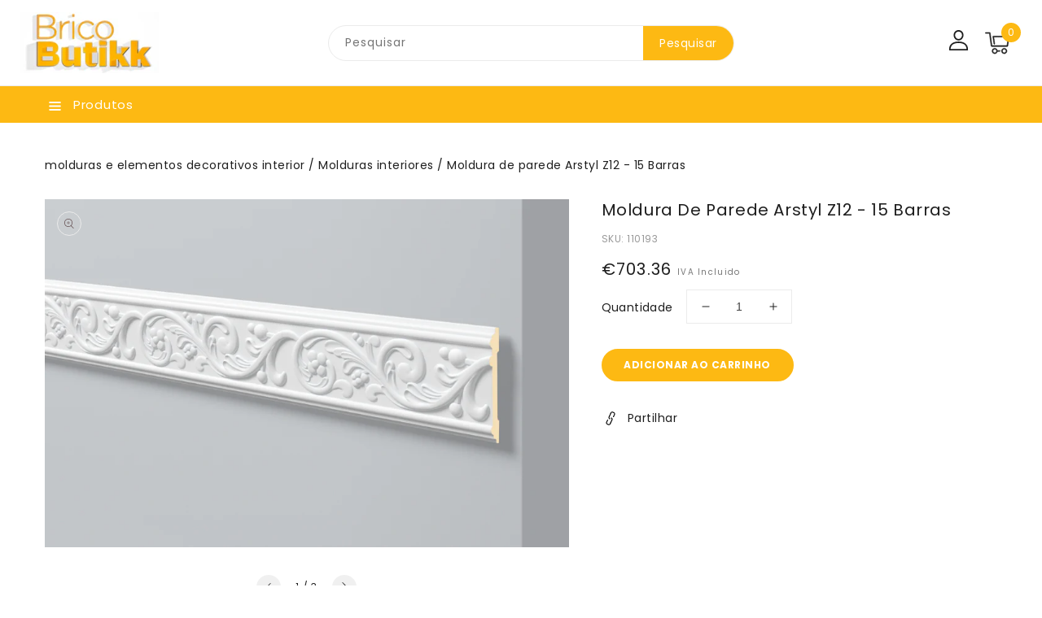

--- FILE ---
content_type: text/css
request_url: https://www.bricobutikk.pt/cdn/shop/t/10/assets/component-list-social.css?v=32410629144604442361662856962
body_size: -593
content:
.list-social{display:flex;flex-wrap:wrap;width:33.33%;float:left;justify-content:left}.footer .list-social{width:auto;margin-block-start:30px}.list-social__item{border-radius:50%;padding:9px;margin-inline-end:7px;background-color:#f2f2f2}.menu-drawer__utility-links .list-social__item{padding:0;margin-inline-end:3px}.list-social__item:hover{background-color:var(--color-base-button-background)}.list-social__item:hover .icon{fill:var(--color-base-button-text-hover)}footer .list-social__item:hover .icon{fill:var(--color-base-button-text-hover)}.list-social__item .icon{height:16px;width:16px}.list-social__link{align-items:center;display:flex;padding:1rem;border-radius:50%;padding-block:4px}.list-social__link{padding:0}@media only screen and (max-width: 989px){.list-social{width:auto}.footer .list-social{justify-content:center;float:left;text-align:center;width:100%;margin-block-start:30px}}
/*# sourceMappingURL=/cdn/shop/t/10/assets/component-list-social.css.map?v=32410629144604442361662856962 */


--- FILE ---
content_type: text/javascript
request_url: https://www.bricobutikk.pt/cdn/shop/t/10/assets/quickview.js?v=120965155245622514031697650264
body_size: 980
content:
$(document).ready(function(){$.getScript("//cdnjs.cloudflare.com/ajax/libs/fancybox/2.1.5/jquery.fancybox.min.js").done(function(){quickView()})});function quickView(){$(document.body).on("click",".quick-view",function(){$("#quick-view").length==0&&$(document.body).append('<div id="quick-view"></div>');var product_handle=$(this).data("handle");$("#quick-view").addClass(product_handle),jQuery.getJSON("/products/"+product_handle+".js",function(product){var globlalState=document.querySelector("#globalState"),globalCurrentMultiples=globlalState.getAttribute("data-current-multiples"),currentMultiples=JSON.parse(globalCurrentMultiples);console.log("data-selected-variant-id",product.variants[0].id),globlalState.setAttribute("data-selected-variant-id",product.variants[0].id),globlalState.setAttribute("data-selected-product-id",product.id);var title=product.title,type=product.type,vendor=product.vendor,price=0,sku=product.sku,original_price=0,desc=product.description,images=product.images,variants=product.variants,options=product.options,url="/products/"+product_handle;$(".qv-product-title").text(title),$(".qv-product-type").text(type),product.type.length==0&&$(".qv-product-type-title").hide(),$(".qv-view-vendor").text(vendor),product.vendor.length==0&&$(".qv-view-vendor-title").hide(),$(".qv-product-description").html(desc),$(product.variants).each(function(i,variants2){variants2.sku!=null?($(".qv-sku").addClass("show").removeClass("hide"),$(".qv-view-sku").text(product.variants[0].sku)):$(".qv-sku").addClass("hide").removeClass("show")}),$(".view-product").attr("href",url);var imageCount=$(images).length;$(images).each(function(i,image){var image_embed='<div><img src="'+image+'"></div>';image_embed=image_embed.replace(".jpg","_1000x.jpg").replace(".png","_1000x.png"),$(".qv-product-images").append(image_embed);var image_embed='<div class="images-variant" style="display:inline-block;"><img src="'+image+'" fid="'+i+'"></div>';image_embed=image_embed.replace(".jpg","_1000x.jpg").replace(".png","_1000x.png"),$(".qv-product-images-variant").append(image_embed)}),$(".qv-product-images").slick({dots:!1,arrows:!0,respondTo:"min"}).css("opacity","1"),$(".qv-product-images-variant").slick({slidesToShow:3,slidesToScroll:1,infinite:!0,dots:!1,arrows:!0}).css("opacity","1"),$(options).each(function(i,option){var opt=option.name,selectClass=".option."+opt.toLowerCase();$(".qv-product-options").append('<div class="option-selection-'+opt.toLowerCase()+'"><span class="option">'+opt+'</span><select class="field__input option-'+i+" option "+opt.toLowerCase()+'"></select></div>'),$(option.values).each(function(i2,value){$(".option."+opt.toLowerCase()).append('<option value="'+value+'">'+value+"</option>")})}),$(document).on("click","#quick-view .images-variant img",function(){var fimgid=$(this).attr("fid");jQuery.getJSON("/products/"+product_handle+".js",function(product2){$(images).each(function(i,image){i==fimgid&&$(".qv-product-images").slick("slickGoTo",i)})})}),$(product.variants).each(function(i,v){return v.available==!1?($(".qv-add-button").prop("disabled",!0).val("Sold Out"),price=parseFloat(v.price/100).toFixed(2),original_price=parseFloat(v.compare_at_price/100).toFixed(2),$(".qv-product-price").text(price),original_price>0?$(".qv-product-original-price").text(original_price).show():$(".original-price").hide(),!0):($(".qv-add-button").prop("disabled",!1).val("Adicionar ao carrinho"),price=parseFloat(v.price/100).toFixed(2),original_price=parseFloat(v.compare_at_price/100).toFixed(2),$(".qv-product-price").text(price),original_price>0?$(".qv-product-original-price").text(original_price).show():$(".original-price").hide(),$("select.option-0").val(v.option1),$("select.option-1").val(v.option2),$("select.option-2").val(v.option3),!1)})}),$(document).on("change","#quick-view select",function(){var selectedOptions="";$("#quick-view select").each(function(i){selectedOptions==""?selectedOptions=$(this).val():selectedOptions=selectedOptions+" / "+$(this).val()}),jQuery.getJSON("/products/"+product_handle+".js",function(product){$(product.variants).each(function(i,v){if(v.title==selectedOptions){if(v.featured_image!==null){var iSlick=v.featured_image.position-1;$(".qv-product-images").slick("slickGoTo",iSlick)}var price=parseFloat(v.price/100).toFixed(2),original_price=parseFloat(v.compare_at_price/100).toFixed(2),v_qty=v.inventory_quantity,v_inv=v.inventory_management;$(".qv-product-price").text(price),$(".qv-product-original-price").text(original_price),v.sku!=null?($(".qv-sku").addClass("show").removeClass("hide"),$(".qv-view-sku").text(v.sku)):$(".qv-sku").addClass("hide").removeClass("show"),v.available==!1?$(".qv-add-button").prop("disabled",!0).val("Sold Out"):$(".qv-add-button").prop("disabled",!1).val("Adicionar ao carrinho")}})})}),$.fancybox({href:"#quick-view",maxWidth:1e3,maxHeight:680,fitToView:!0,width:"80%",height:"88%",autoSize:!1,openEffect:"none",closeEffect:"none",beforeLoad:function(){var product_handle2=$("#quick-view").attr("class");$(document).on("click",".qv-add-button",function(){var qty=$(".qv-quantity").val(),v_title="",selectedOptions="",var_id="";$("#quick-view select").each(function(i){selectedOptions==""?selectedOptions=$(this).val():selectedOptions=selectedOptions+" / "+$(this).val()}),$.getJSON("/products/"+product_handle2+".js",function(product){$(product.variants).each(function(i,v){v.title==selectedOptions&&(var_id=v.id,v_title=v.title,processCart())})});function processCart(){$.post("/cart/add.js",{quantity:qty,id:var_id},null,"json").done(function(){$(".cart-content").addClass("active"),$(".overlay").addClass("overlay_active"),$("#loader").addClass("loader"),setTimeout(function(){$("#loader").removeClass("loader")},1e3),$("#cart_reload").load("#cart_reload .cart_content > *"),$(".cart-count-bubble").load(" .cart-count-bubble > *"),$(".qv-add-to-cart-response").addClass("success").html('<span class="msg">&#128522; Product added to cart successfully</span>'),$(".qv-add-to-cart-response .msg").delay(3e3).fadeTo(1e3,0),$(".qv-add-to-cart-response").removeClass("error"),$.fancybox.close()})}}),$(".fancybox-wrap").css("overflow","hidden !important")},afterShow:function(){$("#quick-view").hide().html(content).css("opacity","1").fadeIn(function(){$(".qv-product-images").addClass("loaded")})},afterClose:function(){$("#quick-view").removeClass().empty()}})})}$(window).resize(function(){$("#quick-view").is(":visible")&&$(".qv-product-images").slick("setPosition")});
//# sourceMappingURL=/cdn/shop/t/10/assets/quickview.js.map?v=120965155245622514031697650264
